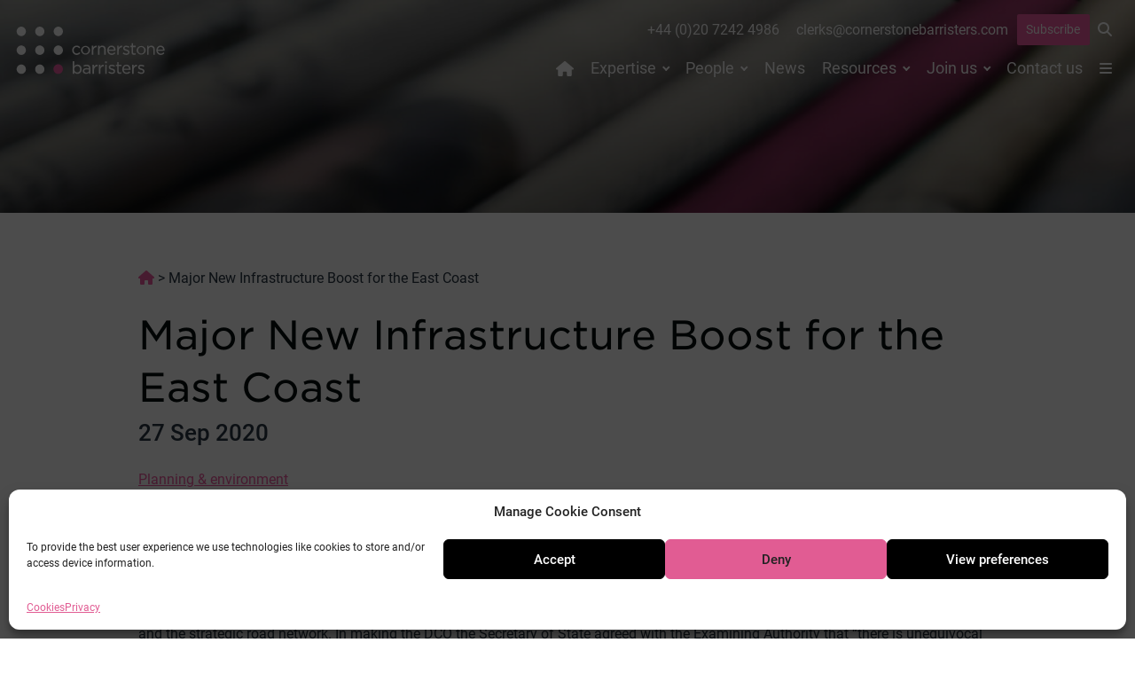

--- FILE ---
content_type: text/css; charset=UTF-8
request_url: https://cornerstonebarristers.com/wp-content/themes/cornerstone/assets/css/cornerstone.css?ver=1769611360
body_size: 3110
content:
/* Notes  ________________________________________________________ 
	
	Styles to be moved into SCSS files;  but keep the empty breakpoints here.
	
*/



/* Globals  ________________________________________________________ */

:root {

	--lightgreen: #CBD9D9;
	--midgreen: #324645;
	--darkgreen: #182b2a;
	--lightgrey: #f2f6f6;
	--midgrey: #415757;
  
	--pink: #f05aa0; 
	--pink900: #760037;
	--pink800: #9e084e;  
	--pink700: #c21968; 
	--pink600: #db4189; 
	--pink500: #f05aa0; 
	--pink500: #f36cab; 
	--pink300: #f590bf; 
	--pink200: #fca7cf; 
	--pink100: #ffc5e0; 
	--pink050: #ffe8f2;  
	
	--grey:  #324646;
	--grey900: #040c0c;
	--grey800: #0d1919;
	--grey700: #182b2a;
	--grey600: #263939;
	--grey500: #324646;
	--grey400: #405757;
	--grey300: #587575;
	--grey200: #8da8a8;
	--grey100: #cbd9d9;
	--grey050: #f2f7f7;
	
		
}

.pink { color: var(--pink); }

html, body { font-size: 16px; }

h1, .h1, h2, .h2, h3, .h3, h4, .h4, h5, .h5, h6, .h6 {
	font-style: normal;
	font-weight: 400;
}

p, ul, ol, blockquote, button, a.button, [type=button], [type=submit], label {  }

p, ul, ol, blockquote, h1, h2, h3, h4, h5, h6 { }
h1, h2, h3, h4, h5, h6 { margin: 0 0 1rem; font-weight: bold; color: #050C0C;  font-weight: 500; }
h1 { font-size: 2.8em; }
h2 { font-size: 1.8em; }

a { color: var(--pink); }
a:hover { opacity: 0.8; }

i.fa-solid, svg.fa-solid { margin-right: 0.25em; }

.grid-container { max-width: 1400px; }
.grid-container-narrow { max-width: 1000px; }

a.button, button, input[type=button], input[type=submit] {
	background: var(--pink);
	color: white;
	border-radius: 2px;
}
a.button:hover { opacity: 0.8; background: var(--pink); }

a.button.ghost { color: var(--pink);  background: none;  border: solid 1px var(--pink); }

.close-button, .close-button.medium { background: none; color: white; }

.greybg { background: var(--lightgrey); }


/* Layout  ________________________________________________________ */

body { background: white; }

.main {}
.content {}
.sidebar {}
.sidebar-left {}
.sidebar-right {}
.footer {}


/* Banner  ________________________________________________________ */

.sqe-sd { display: none; } /* TODO: Staging site notice - unhide  when we've fixed the plugin */

header.header.is-stuck { min-height: 100px !important; z-index: 100 !important; }


.header__inner { background: none; color: white; }
.header__inner a { color: white;  text-decoration: none; }
.header__inner #logo img { width: 170px; }

.nav--main .menu a { font-family: 'Roboto', sans-serif; font-size: 1.1rem; }
.nav--main .menu > .current-menu-item > a, .menu .is-active > a { color: var(--pink); }
.nav--main .sub-menu .current-menu-item a { border: 0; }

.nav--main .menu a[href="#"]{
    cursor: default;
}

.nav--main .sub-menu { background: black; width: auto;  left: auto;  right: auto;  padding: 1rem 2rem;  z-index: 500;   }
.nav--main .sub-menu__arrow { border-color: black; }
.nav--main .sub-menu li { justify-content: flex-start;  margin-bottom: 0.5rem; }
.nav--main .sub-menu li:last-child { margin-bottom: 0; }
.nav--main .sub-menu a { margin-bottom: 0; }

.breadcrumbs { margin-bottom: 1.5em; }

.off-canvas { background: var(--grey900); }
/* .off-canvas.position-right { width: 300px; } */
ul.hamburger {}
ul.simple.hamburger > li { font-weight: bold;  margin-bottom: 1em; }

ul.simple.hamburger ul.sub-menu { border-top: solid 1px white;  margin: 0.5rem 0 0 0;  padding: 0.5rem 0 0 1.25rem;  }
ul.hamburger li li { font-weight: normal; }
ul.hamburger li a { text-decoration: none; color: white;  }
ul.hamburger li a:hover { /* background: var(--grey400);  */}

#searchbar {
	background: var(--grey900);  color: white;  padding: 1rem;
	position: absolute;  top: 0; z-index: 50;
	width: 100%;
	display: none;
}



a.search-button { padding: 0.6rem; }
.search-form .input-group { border: 0; }
.search-form .input-group-label { border: solid 1px white; color: white; font-weight: bold; margin-right: 0.25rem; border: 0;  }
.search-form .input-group-field {  background: white; color: var(--grey400); font-size: 1.1rem;  padding: 1rem;  }
.search-form .input-group-button { border: solid 1px var(--pink); }


/* Related content  ________________________________________________________ */

section.related { background: var(--lightgreen);  padding-top: 1.5rem;  padding-bottom: 1.5rem;  }
section.related h2 { margin: 0; }


/* Footer  ________________________________________________________ */

.footer {}
.footer-top { background: var(--midgreen); color: white; font-size: 0.8em; font-weight: 300;  padding: 1.5em; }
.footer-bottom { background: var(--grey900); color: white; font-size: 0.8em; font-weight: 400; padding: 1em; }

.footer h3, .footer-top a, .footer-bottom a { color: white; }

.footer h3 { font-size: 1.4em; font-weight: 500; margin-bottom: 0.75rem;  }

.footer-menu-wrapper ul.simple li { margin: 0; }
.footer-menu-wrapper ul.simple li a { text-decoration: none; }

.footer ul.social.menu {  }
.footer ul.social.menu li { margin: 0 0.5em; }
.footer ul.social.menu li a { padding: 0; font-size: 3em; }

ul.footer-logos li {  margin: 0.75rem; }
ul.footer-logos a { display: inline-block; }
ul.footer-logos img { height: 80px; width:auto; }

/* .footer .button { background: #CBD9D9;  color: #324646; } */



/* Cards & callouts  ________________________________________________________ */

a.card:not(.card-white), .callout { box-shadow: 3px 3px 3px rgba(0, 0, 0, 0.1); }

a.card:not(.card-small) { height: 100%; }

a.card, .featured-boxes a { text-decoration: none;  }

a.card:not(.card-white):not(.card-shadow) .card-section, .callout { 
	background: var(--lightgrey); 
	}
	
a.card.card-white { border: none; }
	
a.card:not(.card-shadow) .card-section, .callout {
	border-left: solid 3px var(--pink);
}

.card.card-shadow {
	box-shadow: 0px 4px 20px rgba(0, 0, 0, 0.15);
}

.card-section { padding: 0.75rem 1rem; }
.card-section span { display: block; }
span.name { font-weight: bold; }
span.excerpt { margin-top: 1rem; font-size: 90%; }

.card.card-small { border: 0; }
.card-small img { width: 100px;  float: right;  margin: -1rem -1rem -1rem 0; }

.callout { margin: 0 0 1.5rem; }

blockquote, blockquote:not(.blockquote--simple) { 
	background: white;
	font-style: normal;  font-size: 1em; 
	color: var(--midgrey); border: none;
	box-shadow: 0px 3px 10px rgba(0, 0, 0, 0.07);
	padding: 1.5rem;
	  }
blockquote .source { font-weight: bold;  font-size: 90%;  margin-top: 1.5rem;  color: black;  display: block; }

blockquote i.fa-solid { color: var(--pink);  font-size: 2.4rem;  font-weight: bold; }
blockquote i.fa-quote-left { float: left;  margin: 0 1rem 1rem 0; }
blockquote i.fa-quote-right { float: right;  margin: 1rem 0 0 1rem; }


.cta { margin: 2rem 0; }
.cta > .grid-container > .grid-x { background: var(--grey700); }

.cta .category { margin-bottom: 1.25rem; }

.cta, .cta h2 { color: white;  }

.cta .padding { padding: 2rem; height: 100%; display: flex;   flex-direction: column  }
.cta .text-button { margin-top: auto; }
.cta .text { margin-bottom: 1rem; }



/* Lists & grids  ________________________________________________________ */

ul ul, ol ul, ul ol, ol ol {
	/* margin-bottom: 1.25rem; */
}

ul.accordion ul, ul.accordion ol {
	margin-bottom: 1rem;
}

ul.simple { list-style: none;  padding: 0;  margin: 0 0 1em; }
ul.simple li { list-style: none; padding: 0;  margin: 0 0 0.25em; }


ul.spacing li { margin-bottom: 1em; }

ul.programme li { margin-bottom: 1em; padding-bottom: 1em;  border-bottom: solid 1px var(--pink); }

ul.menu.share { }
ul.menu.share li { margin: 0 0.5em 0 0; }
ul.menu.share li a { padding: 0;  font-size: 1.8em; }

ul.items {}
ul.items li { margin-bottom: 0.25rem; }
ul.items li a { display: block; background: var(--lightgrey); padding: 0.5rem 0.75rem; text-decoration: none;  }
ul.items li .list-block { display: block; background: var(--lightgrey); padding: 0.5rem 0.75rem; text-decoration: none;  }
ul.items li a span { display: block; }
ul.items .title { }
ul.items .date { color: var(--grey900); }

ul.logos {
	display: flex;
	justify-content: flex-start;
	align-items: center;
	margin: 0 0 1.5rem;
}

ul.logos li {
	margin-right: 1rem;
	margin-bottom: 1rem;
}
ul.logos li a {}
ul.logos li img { height: 120px; width: auto; }

.single-barrister .sidebar ul.items li { margin-bottom: 0.5rem; }
.single-barrister .sidebar ul.items li a { background: none; padding: 0; }
.single-barrister .sidebar ul.items li a:hover { color: var(--pink); }
.single-barrister .sidebar ul.items li .date { color: white; }



/* Home page  ________________________________________________________ */

.home-banner { 
	background-color: var(--grey700);
	background: url(../img/home.bubbles.large.jpg) center center;
	background-size: cover;
}



.home-text { color: white; }
.home-text span { display: block; }
.home-text span.strapline { font-weight: bold;  font-size: 5.1rem; margin-bottom: 1rem;  line-height: 1.2; }
.home-text span.subtitle { font-size: 1.1rem;  }

/* Post & page  ________________________________________________________ */

.single-post .subtitle, .single-event .subtitle, .single-newsletter .subtitle, .single-video .subtitle {
	margin: -0.75rem 0 3rem; 
	font-size: 1.6rem;
	font-weight: 500;
}
.single-post .subtitle.citation { margin: -0.75rem 0 0.75rem;  font-weight: bold; }

.single-post p.areas-list { margin: -1.5rem 0 3rem; }

.single-post img.wp-post-image { margin: 0 0 1.5rem 1.5rem; }
.single-event img.wp-post-image { margin: 0 0 1rem 1rem;  float: right;  width: 33%; }


.share-wrapper { margin-top: 1.5rem; }
.share-wrapper h2 {
	display: inline-block;
	margin-top: 1rem;
	padding-left: 0.5rem;
	border-left: solid 3px var(--pink);
	font-size: 1rem;
	text-transform: uppercase;
	font-weight: bold;
}


/* Profiles  ________________________________________________________ */


@media (min-width: 1024px) {
	.single-barrister .sidebar.has-testimonials, .single-clerk .sidebar.has-testimonials, .single-staff .sidebar.has-testimonials {
		z-index: 25;
		position: relative;
		margin-top: -9rem;
	}
}

.sidebar blockquote { background: var(--lightgreen); }

.profile-sections-wrapper { background: var(--grey900); padding: 1rem;  margin-bottom: 3rem;  }
.profile-sections-wrapper, .profile-sections-wrapper h2 { color: white;  font-size: 1.4rem;  }

.single-barrister .accordion { background: none; }
.single-barrister  a.accordion-title {
	text-decoration: none;  border: none; border-bottom: solid 1px var(--grey900);
}
.single-barrister a.accordion-title:hover, .single-barrister a.accordion-title:focus { background: none; }

.single-barrister ul.accordion li.is-active a.accordion-title { border-bottom: none; }


.single-barrister .accordion-content {
	background: none;  padding: 1rem; border: 0;
}

.single-barrister .accordion-content p, .single-barrister .accordion-content ul, .single-barrister .accordion-content ol { font-size: 0.9rem; }


/* Tabs & accordions */

ul.tabs { border-bottom: solid 1px var(--lightgreen);  margin-bottom: 1rem; }
li.tabs-title { }
li.tabs-title a { text-decoration: none; color: var(--lightgreen); border-bottom: solid 2px white; }
li.tabs-title.is-active a { color: var(--grey900);  border-color: var(--pink); }


ul.accordion {}
ul.accordion li {}
ul.accordion .accordion-title { padding: 1rem; text-decoration: none; font-weight: bold;  border-color: #EEE; }
ul.accordion .accordion-content { padding: 1rem; border-color: #EEE;  }
ul.accordion .accordion-content p:last-child { margin-bottom: 0; }
ul.accordion :last-child > .accordion-title, ul.accordion :last-child > .accordion-content:last-child { border-bottom-color: #EEE;  }



.profile-sections-wrapper a.accordion-title {  border-color: white; color: white; }
.profile-sections-wrapper ul.accordion li:last-child:not(.is-active) > a.accordion-title { border-color: white; }

.profile-sections-wrapper .accordion-content, .profile-sections-wrapper .accordion-content h2, .profile-sections-wrapper .accordion-content h3, .profile-sections-wrapper .accordion-content h4 { color: white; }



/* Filters & archives  ________________________________________________________ */

section.filters-wrapper {
	background: var(--grey900); 
	color: white;
}
section.filters-wrapper h1, section.filters-wrapper legend, section.filters-wrapper label { color: white; }

section.filters-wrapper label.legend { display: inline-block; font-weight: bold; margin-right: 1rem; }

section.filters-wrapper select { background: white; color: var(--grey900);  }



/* Search results  ________________________________________________________ */

.search-results figure a { display: block; }

.search-results figure img { float: right; width: 100px;  margin: 0 0 1rem 1rem; }

.search-results figure span { display: block; }
.search-results figure span.meta { font-weight: bold; margin: -0.5rem 0 1rem; }


/* Gravity Forms  ________________________________________________________ */

body .gform_wrapper .field_description_below .gfield_consent_description, body .gform_wrapper .gfield_consent_description,
body .gform_wrapper.gravity-theme .gfield_consent_description { 
	border: 0; font-size: 1em; padding: 0;
}

[type='radio'] { margin: 0; }

.gform_wrapper select { background: none; }


/* jQuery Cycle  ________________________________________________________ */

ul.cycle-slideshow { margin: 0; width: 100%;}



/* Foundation breakpoints  ________________________________________________________ */


/* Small __________________ */

@media only screen { 

} /* Define mobile styles */

@media only screen and (max-width: 40em) { } /* max-width 640px, mobile-only styles, use when QAing mobile issues */

/* Medium __________________ */

@media only screen and (min-width: 40.063em) { 
	
	ul.two-col { column-count: 2; }
	ul.three-col { column-count: 3; }
	
	.medium-align-top { -webkit-box-align: start; align-items: flex-start; }
	.medium-align-bottom { -webkit-box-align: end;  align-items: flex-end; }
	.medium-align-center {
	    -webkit-box-pack: center;
	    -ms-flex-pack: center;
	    justify-content: center;
	}
	
	.page-template-expertise .banner, .page-template-news .banner { min-height: 400px; }
	
	
} /* min-width 641px, medium screens */

@media only screen and (min-width: 40.063em) and (max-width: 64em) { } /* min-width 641px and max-width 1024px, use when QAing tablet-only issues */

/* Large __________________ */

@media only screen and (min-width: 64.063em) { 
	
	.large-align-top { -webkit-box-align: start;  align-items: flex-start; }
	.large-align-bottom { -webkit-box-align: end;  align-items: flex-end; }
	.large-align-center {
	    -webkit-box-pack: center;
	    -ms-flex-pack: center;
	    justify-content: center;
	}
	
	header ul.contact-details { margin-bottom: 0.5rem; }
	/* header ul.contact-details li:first-child { border-right: solid 1px white; } */
	header ul.contact-details li:nth-child(1),
header ul.contact-details li:nth-child(2) {
  margin-top: 0.6rem;
}
	header ul.contact-details li a { padding-top: 0;  padding-bottom: 0; }
	
	
} /* min-width 1025px, large screens */

@media only screen and (min-width: 64.063em) and (max-width: 90em) { } /* min-width 1025px and max-width 1440px, use when QAing large screen-only issues */

/* X Large __________________ */

@media only screen and (min-width: 90.063em) { 
	
	.x-large-align-top { -webkit-box-align: start;  align-items: flex-start; }
	.x-large-align-bottom { -webkit-box-align: end;  align-items: flex-end; }
	.x-large-align-center {
	    -webkit-box-pack: center;
	    -ms-flex-pack: center;
	    justify-content: center;
	}
	
	
} /* min-width 1441px, xlarge screens */

@media only screen and (min-width: 90.063em) and (max-width: 120em) { } /* min-width 1441px and max-width 1920px, use when QAing xlarge screen-only issues */

/* XX Large __________________ */

@media only screen and (min-width: 120.063em) { 
	
	.xx-large-align-top { -webkit-box-align: start;  align-items: flex-start; }
	.xx-large-align-bottom { -webkit-box-align: end;  align-items: flex-end; }
	.x-large-align-center {
	    -webkit-box-pack: center;
	    -ms-flex-pack: center;
	    justify-content: center;
	}
	
	
} /* min-width 1921px, xxlarge screens */




--- FILE ---
content_type: image/svg+xml
request_url: https://cornerstonebarristers.com/wp-content/themes/cornerstone/assets/img/cornerstone.logo.inverted.svg
body_size: 5514
content:
<svg width="165" height="53" viewBox="0 0 165 53" fill="none" xmlns="http://www.w3.org/2000/svg">
<path d="M48.1474 52C47.1201 52 46.1159 51.6934 45.2617 51.1189C44.4076 50.5443 43.7419 49.7278 43.3487 48.7724C42.9556 47.817 42.8528 46.7658 43.0532 45.7515C43.2536 44.7373 43.7483 43.8057 44.4747 43.0745C45.201 42.3433 46.1265 41.8453 47.1341 41.6436C48.1416 41.4418 49.1859 41.5454 50.135 41.9411C51.0841 42.3368 51.8953 43.007 52.466 43.8668C53.0367 44.7266 53.3413 45.7375 53.3413 46.7716C53.3418 47.4583 53.2078 48.1384 52.9469 48.773C52.6861 49.4075 52.3035 49.9841 51.8211 50.4697C51.3387 50.9553 50.7659 51.3404 50.1356 51.603C49.5052 51.8656 48.8296 52.0005 48.1474 52Z" fill="#F05AA0"/>
<path d="M136.012 49.2976L135.176 50.4851L135.262 50.5571C136.385 51.4447 137.766 51.9387 139.194 51.964C141.256 51.964 142.64 50.7838 142.64 49.0277V48.9917C142.64 47.2609 141.113 46.6564 139.555 46.185H139.516C138.343 45.8252 137.231 45.4653 137.231 44.6881V44.6521C137.231 43.9324 137.946 43.4034 138.922 43.4034C139.89 43.4381 140.828 43.7475 141.628 44.2958L141.728 44.3606L142.479 43.1048L142.386 43.0436C141.366 42.3737 140.179 42.0071 138.962 41.9857C137.017 41.9857 135.662 43.1408 135.662 44.796V44.832C135.662 46.696 137.496 47.2213 138.84 47.6028C140.113 47.9626 141.085 48.3009 141.085 49.1465V49.1825C141.085 50.0065 140.37 50.5571 139.269 50.5571C138.115 50.5201 137.003 50.1072 136.102 49.3804L136.012 49.2976ZM130.751 42.1404H129.113V51.7841H130.74V47.9158C130.74 45.3682 132.148 43.7201 134.314 43.7201H134.54V41.9785H134.261C133.524 41.9918 132.806 42.2078 132.183 42.603C131.559 42.9981 131.055 43.5574 130.726 44.2203L130.751 42.1404ZM103.891 49.2976L103.051 50.4851L103.136 50.5571C104.26 51.444 105.641 51.9379 107.068 51.964C109.127 51.964 110.511 50.7838 110.511 49.0277V48.9917C110.511 47.2609 108.988 46.6564 107.429 46.185H107.39C106.214 45.8252 105.106 45.4653 105.106 44.6881V44.6521C105.106 43.9324 105.803 43.4034 106.797 43.4034C107.763 43.4376 108.7 43.747 109.499 44.2958L109.603 44.3606L110.354 43.1048L110.261 43.0436C109.24 42.3731 108.051 42.0064 106.832 41.9857C104.891 41.9857 103.537 43.1408 103.537 44.796V44.832C103.537 46.696 105.37 47.2213 106.711 47.6028C107.984 47.9626 108.959 48.3009 108.959 49.1465V49.1825C108.959 50.0065 108.227 50.5571 107.14 50.5571C105.986 50.5183 104.875 50.1056 103.973 49.3804L103.891 49.2976ZM101.302 42.1404H99.676V51.7841H101.302V42.1404ZM94.289 42.1404H92.6518V51.7841H94.2783V47.9158C94.2783 45.3682 95.6867 43.7201 97.853 43.7201H98.0782V41.9785H97.7993C97.0629 41.9918 96.3442 42.2078 95.721 42.603C95.0978 42.9981 94.594 43.5574 94.264 44.2203L94.289 42.1404ZM12.8118 6.09892C12.8118 5.08974 12.5145 4.10322 11.9576 3.26411C11.4006 2.42501 10.6089 1.77101 9.68271 1.38481C8.7565 0.99861 7.73732 0.897563 6.75405 1.09444C5.77079 1.29133 4.8676 1.77729 4.15871 2.49089C3.44982 3.20449 2.96705 4.11368 2.77147 5.10347C2.57589 6.09326 2.67627 7.11921 3.05992 8.05157C3.44357 8.98393 4.09326 9.78084 4.92683 10.3415C5.7604 10.9022 6.74041 11.2014 7.74294 11.2014C8.40859 11.2014 9.06773 11.0695 9.68271 10.813C10.2977 10.5566 10.8565 10.1808 11.3272 9.70695C11.7979 9.23313 12.1712 8.67064 12.426 8.05157C12.6807 7.4325 12.8118 6.76899 12.8118 6.09892ZM12.8118 26.3974C12.8118 25.3883 12.5145 24.4017 11.9576 23.5626C11.4006 22.7235 10.6089 22.0695 9.68271 21.6833C8.7565 21.2971 7.73732 21.1961 6.75405 21.393C5.77079 21.5899 4.8676 22.0758 4.15871 22.7894C3.44982 23.503 2.96705 24.4122 2.77147 25.402C2.57589 26.3918 2.67627 27.4177 3.05992 28.3501C3.44357 29.2825 4.09326 30.0794 4.92683 30.64C5.7604 31.2007 6.74041 31.5 7.74294 31.5C8.40859 31.5 9.06773 31.368 9.68271 31.1116C10.2977 30.8551 10.8565 30.4793 11.3272 30.0055C11.7979 29.5317 12.1712 28.9692 12.426 28.3501C12.6807 27.731 12.8118 27.0675 12.8118 26.3974ZM12.8118 46.9083C12.8125 45.8989 12.5158 44.9121 11.9593 44.0725C11.4027 43.2329 10.6113 42.5784 9.68519 42.1916C8.75904 41.8049 7.73975 41.7033 6.75625 41.8998C5.77275 42.0962 4.86923 42.5819 4.15998 43.2954C3.45073 44.0088 2.96761 44.918 2.77173 45.9079C2.57586 46.8978 2.67603 47.9239 3.05958 48.8565C3.44312 49.7891 4.09281 50.5862 4.92646 51.147C5.76011 51.7079 6.74026 52.0072 7.74294 52.0072C8.40843 52.0077 9.06748 51.8761 9.68244 51.6201C10.2974 51.3641 10.8562 50.9886 11.327 50.515C11.7977 50.0415 12.1711 49.4792 12.4259 48.8604C12.6807 48.2415 12.8118 47.5782 12.8118 46.9083ZM33.0623 6.09892C33.0622 5.08897 32.7645 4.10174 32.2067 3.26225C31.649 2.42276 30.8563 1.76877 29.929 1.38311C29.0018 0.997447 27.9817 0.897456 26.9979 1.0958C26.0142 1.29415 25.111 1.7819 24.4028 2.4973C23.6947 3.21271 23.2133 4.12357 23.0197 5.11454C22.8262 6.10552 22.9291 7.13202 23.3155 8.06407C23.7019 8.99611 24.3544 9.79177 25.1903 10.3503C26.0262 10.9088 27.008 11.205 28.0113 11.2014C29.3525 11.1967 30.6372 10.657 31.5839 9.7006C32.5307 8.74421 33.0623 7.44908 33.0623 6.09892ZM33.0623 26.3974C33.0622 25.3875 32.7645 24.4003 32.2067 23.5608C31.649 22.7213 30.8563 22.0673 29.929 21.6816C29.0018 21.296 27.9817 21.196 26.9979 21.3943C26.0142 21.5927 25.111 22.0804 24.4028 22.7958C23.6947 23.5112 23.2133 24.4221 23.0197 25.4131C22.8262 26.404 22.9291 27.4306 23.3155 28.3626C23.7019 29.2946 24.3544 30.0903 25.1903 30.6488C26.0262 31.2073 27.008 31.5035 28.0113 31.5C29.3525 31.4952 30.6372 30.9555 31.5839 29.9991C32.5307 29.0427 33.0623 27.7476 33.0623 26.3974ZM33.0623 46.9083C33.063 45.8988 32.7662 44.9118 32.2095 44.0721C31.6528 43.2325 30.8612 42.5779 29.9348 42.1913C29.0085 41.8046 27.989 41.7033 27.0054 41.9C26.0218 42.0968 25.1183 42.5828 24.4092 43.2967C23.7 44.0105 23.2172 44.92 23.0217 45.9101C22.8263 46.9002 22.927 47.9265 23.311 48.859C23.6951 49.7915 24.3454 50.5884 25.1795 51.1488C26.0136 51.7092 26.9941 52.0079 27.997 52.0072C28.6627 52.0072 29.322 51.8751 29.937 51.6184C30.552 51.3617 31.1107 50.9855 31.5812 50.5112C32.0516 50.037 32.4246 49.474 32.6787 48.8546C32.9329 48.2351 33.0632 47.5713 33.0623 46.9011V46.9083ZM53.3413 6.09892C53.3406 5.0906 53.0429 4.10513 52.4859 3.26709C51.9289 2.42905 51.1376 1.77607 50.2119 1.3907C49.2863 1.00532 48.268 0.904862 47.2856 1.10201C46.3033 1.29916 45.4011 1.78507 44.693 2.49831C43.985 3.21155 43.5029 4.1201 43.3078 5.10909C43.1126 6.09809 43.2131 7.12313 43.5966 8.05462C43.9801 8.98612 44.6293 9.78225 45.4622 10.3424C46.2952 10.9025 47.2743 11.2014 48.276 11.2014C48.9415 11.2014 49.6005 11.0694 50.2152 10.813C50.83 10.5565 51.3886 10.1806 51.859 9.70673C52.3294 9.23287 52.7024 8.67034 52.9568 8.0513C53.2111 7.43225 53.3418 6.76882 53.3413 6.09892ZM53.3413 26.3974C53.3406 25.3891 53.0429 24.4037 52.4859 23.5656C51.9289 22.7276 51.1376 22.0746 50.2119 21.6892C49.2863 21.3039 48.268 21.2034 47.2856 21.4005C46.3033 21.5977 45.4011 22.0836 44.693 22.7968C43.985 23.5101 43.5029 24.4186 43.3078 25.4076C43.1126 26.3966 43.2131 27.4217 43.5966 28.3532C43.9801 29.2846 44.6293 30.0808 45.4622 30.6409C46.2952 31.201 47.2743 31.5 48.276 31.5C48.9415 31.5 49.6005 31.368 50.2152 31.1115C50.83 30.855 51.3886 30.4791 51.859 30.0053C52.3294 29.5314 52.7024 28.9689 52.9568 28.3498C53.2111 27.7308 53.3418 27.0674 53.3413 26.3974ZM65.1377 26.4658V26.4298C65.1377 24.4543 66.5675 22.907 68.3549 22.907C69.6239 22.907 70.4282 23.5727 71.1074 24.2924L71.1931 24.3824L72.2655 23.2273L72.1869 23.1481C71.7141 22.5966 71.126 22.157 70.4648 21.8609C69.8036 21.5648 69.0855 21.4195 68.362 21.4353C67.048 21.4495 65.7932 21.9879 64.8731 22.9324C63.9529 23.8769 63.4426 25.1502 63.454 26.473V26.5126C63.452 27.5449 63.7685 28.5524 64.3598 29.3958C64.9511 30.2392 65.788 30.877 66.7549 31.2211C67.7217 31.5651 68.7709 31.5985 69.7574 31.3165C70.7439 31.0344 71.619 30.451 72.262 29.6468L72.337 29.5604L71.3111 28.5601L71.2289 28.6428C70.3817 29.564 69.4737 30.0066 68.4585 30.0066C66.5961 30.0066 65.1412 28.4521 65.1412 26.4658H65.1377ZM72.1762 46.9767C72.1762 49.0421 70.8714 50.4815 69.0019 50.4815C67.3969 50.4815 65.7382 49.1645 65.7382 46.9587V46.9227C65.7103 46.0225 66.0382 45.1479 66.65 44.4909C67.2619 43.8338 68.1077 43.4479 69.0019 43.4178C70.8392 43.4178 72.1762 44.9004 72.1762 46.9407V46.9767ZM73.8384 46.9227C73.8384 43.6841 71.4755 41.9281 69.2557 41.9281C67.858 41.9281 66.7248 42.5326 65.7918 43.7741V38.2613H64.1618V51.7841H65.7883V50.2224C66.184 50.7729 66.705 51.22 67.3077 51.5261C67.9103 51.8322 68.5771 51.9886 69.2521 51.982C71.472 51.982 73.8348 50.226 73.8348 46.9695L73.8384 46.9227ZM81.4131 26.4946C81.4131 28.4917 79.9832 29.9958 78.0922 29.9958C76.2012 29.9958 74.7571 28.4413 74.7571 26.455V26.419C74.7571 24.4111 76.1869 22.8962 78.0565 22.8962C79.926 22.8962 81.4131 24.4615 81.4131 26.455V26.4946ZM83.0753 26.455V26.419C82.9756 25.1527 82.4043 23.9711 81.4759 23.1107C80.5475 22.2504 79.3304 21.7749 78.0685 21.7794C76.8066 21.784 75.593 22.2683 74.6707 23.1353C73.7484 24.0023 73.1856 25.188 73.0949 26.455V26.4946C73.195 27.7609 73.7667 28.9424 74.6954 29.8024C75.6242 30.6624 76.8414 31.1375 78.1033 31.1325C79.3652 31.1275 80.5787 30.6428 81.5007 29.7754C82.4226 28.908 82.9851 27.7221 83.0753 26.455ZM81.9207 48.1965C81.9207 49.5819 80.6231 50.629 78.9073 50.629C77.8349 50.629 76.6731 50.0785 76.6731 48.8694V48.8586C76.6731 47.7143 77.649 47.0306 79.2862 47.0306C80.1767 47.0263 81.0635 47.1474 81.9207 47.3905V48.1965ZM81.8992 51.7733H83.465V45.9151C83.465 44.6989 83.1289 43.7561 82.4712 43.0832C81.8135 42.4103 80.7196 42.0037 79.3684 42.0037C78.1748 42.0029 76.9965 42.2748 75.9224 42.7989L75.8259 42.8421L76.3192 44.2095L76.4372 44.1555C77.3034 43.7191 78.2568 43.4865 79.2254 43.4754C80.9448 43.4754 81.8921 44.3462 81.8921 45.9259V46.0986C80.9948 45.8487 80.067 45.7276 79.136 45.7388C76.598 45.7388 75.0216 46.9479 75.0216 48.8946V48.9306C75.0216 50.9313 76.8375 51.9784 78.6284 51.9784C79.2418 51.998 79.852 51.8819 80.416 51.6382C80.9799 51.3944 81.4838 51.0291 81.8921 50.5678L81.8992 51.7733ZM90.121 23.2057H90.3426V21.4784H90.0673C89.3305 21.492 88.6114 21.7079 87.9876 22.103C87.3639 22.4982 86.8593 23.0574 86.5284 23.7202V21.6368H84.9055V31.2805H86.5284V27.4122C86.5284 24.8645 87.9583 23.2165 90.121 23.2165V23.2057ZM90.9682 43.7273H91.1934V41.9857H90.9145C90.1781 41.999 89.4594 42.215 88.8362 42.6102C88.2131 43.0053 87.7092 43.5646 87.3792 44.2275V42.1548H85.7527V51.7985H87.3971V47.9158C87.3971 45.3682 88.8055 43.7201 90.9717 43.7201L90.9682 43.7273ZM98.5572 31.2805H100.184V25.3215C100.184 22.961 98.7323 21.4353 96.4874 21.4353C95.884 21.4169 95.2856 21.5508 94.7468 21.8249C94.208 22.0989 93.7458 22.5043 93.4025 23.0042V21.6368H91.776V31.2805H93.4025V25.7749C93.4025 24.1089 94.5071 22.943 96.0871 22.943C97.6671 22.943 98.5572 23.9613 98.5572 25.667V31.2805ZM99.5688 40.316H101.392V38.5168H99.5688V40.316ZM109.328 25.8289H103.565C103.787 24.0765 104.967 22.8602 106.471 22.8602C108.337 22.8602 109.167 24.3716 109.331 25.8289H109.328ZM110.954 27.1027C110.954 27.1027 110.986 26.7141 110.986 26.5306C110.986 23.4863 109.199 21.4425 106.511 21.4425C103.933 21.4425 101.914 23.6447 101.914 26.455V26.4946C101.914 29.3517 103.966 31.5072 106.693 31.5072C107.441 31.5287 108.185 31.3779 108.866 31.066C109.548 30.7542 110.149 30.2897 110.625 29.708L110.704 29.6216L109.667 28.686L109.589 28.7652C109.233 29.1759 108.793 29.5043 108.3 29.7279C107.806 29.9515 107.27 30.065 106.729 30.0606C105.049 30.0606 103.794 28.8803 103.569 27.1099L110.954 27.1027ZM112.741 39.3049V42.1476H111.44V43.6194H112.741V49.1789C112.741 50.9781 113.721 51.9532 115.501 51.9532C116.104 51.963 116.7 51.8207 117.235 51.5394L117.296 51.507V50.0497L117.131 50.1288C116.728 50.34 116.28 50.4488 115.826 50.4455C114.843 50.4455 114.368 49.9705 114.368 49.0061V43.6086H117.335V42.1368H114.368V39.2941L112.741 39.3049ZM117.978 23.2237H118.203V21.4784H117.925C116.459 21.4784 115.169 22.3097 114.386 23.7238V21.6368H112.763V31.2805H114.386V27.4122C114.386 24.8645 115.798 23.2165 117.96 23.2165L117.978 23.2237ZM119.926 46.3397C120.152 44.5837 121.331 43.3711 122.836 43.3711C124.702 43.3711 125.528 44.8788 125.696 46.3397H119.926ZM118.271 46.9659V47.0018C118.271 49.859 120.327 52.0144 123.051 52.0144C123.799 52.0352 124.542 51.8839 125.223 51.5722C125.905 51.2604 126.506 50.7963 126.983 50.2152L127.061 50.1288L126.021 49.1897L125.946 49.2724C125.59 49.6819 125.15 50.0093 124.656 50.2322C124.163 50.4552 123.627 50.5684 123.086 50.5643C121.41 50.5643 120.152 49.384 119.926 47.6136H127.315C127.315 47.6136 127.344 47.2285 127.344 47.0414C127.344 44.0008 125.557 41.9569 122.872 41.9569C120.291 41.9569 118.271 44.1591 118.271 46.9695V46.9659ZM126.279 28.5421V28.5061C126.279 26.7753 124.756 26.1707 123.194 25.6994H123.158C121.982 25.3395 120.874 24.9797 120.874 24.2024V24.1664C120.874 23.4468 121.567 22.9178 122.565 22.9178C123.531 22.9523 124.468 23.2617 125.267 23.8102L125.367 23.875L125.431 23.7706L126.064 22.7163L126.121 22.6191L126.028 22.558C125.007 21.888 123.819 21.5213 122.6 21.5C120.659 21.5 119.301 22.6551 119.301 24.3104V24.35C119.301 26.2103 121.138 26.7357 122.479 27.1207C123.751 27.4806 124.727 27.8188 124.727 28.6608V28.6968C124.727 29.5209 124.012 30.075 122.908 30.075C121.753 30.0378 120.641 29.6236 119.741 28.8947L119.644 28.8228L119.576 28.9199L118.861 29.9239L118.797 30.0138L118.883 30.0822C120.005 30.9718 121.386 31.4672 122.815 31.4928C124.874 31.4928 126.257 30.3125 126.257 28.5529L126.279 28.5421ZM130.107 23.1553H133.074V21.6368H130.107V18.7976H128.506V21.6368H127.204V23.1085H128.506V28.668C128.506 30.4672 129.485 31.446 131.262 31.446C131.866 31.4558 132.464 31.3123 132.999 31.0286L133.063 30.9962V29.5568L132.895 29.6396C132.492 29.8477 132.044 29.955 131.591 29.9527C130.608 29.9527 130.132 29.4813 130.132 28.5133L130.107 23.1553ZM142.332 26.5522C142.332 28.5493 140.903 30.0534 139.012 30.0534C137.121 30.0534 135.676 28.4989 135.676 26.5126V26.4766C135.676 24.4687 137.106 22.9538 138.976 22.9538C140.845 22.9538 142.332 24.5191 142.332 26.5126V26.5522ZM143.991 26.5126V26.4766C143.886 25.2148 143.313 24.039 142.385 23.1835C141.458 22.3281 140.244 21.8555 138.986 21.8601C137.728 21.8646 136.518 22.3459 135.597 23.208C134.675 24.0702 134.11 25.25 134.014 26.5126V26.5522C134.12 27.814 134.694 28.9896 135.621 29.8447C136.549 30.6999 137.763 31.172 139.021 31.167C140.279 31.162 141.489 30.6803 142.41 29.8178C143.331 28.9553 143.895 27.7752 143.991 26.5126ZM152.277 31.2805H153.904V25.3215C153.904 22.961 152.452 21.4353 150.207 21.4353C149.604 21.4169 149.006 21.5508 148.467 21.8249C147.928 22.0989 147.466 22.5043 147.122 23.0042V21.6368H145.496V31.2805H147.122V25.7749C147.122 24.1089 148.227 22.943 149.807 22.943C151.387 22.943 152.277 23.9613 152.277 25.667V31.2805ZM163.023 25.8289H157.26C157.482 24.0765 158.661 22.8602 160.166 22.8602C162.032 22.8602 162.862 24.3716 163.026 25.8289H163.023ZM164.681 26.5486C164.681 23.5043 162.894 21.4605 160.206 21.4605C157.625 21.4605 155.605 23.6627 155.605 26.473V26.5126C155.605 29.3697 157.661 31.5252 160.388 31.5252C161.136 31.5462 161.879 31.3951 162.561 31.0833C163.242 30.7715 163.844 30.3073 164.32 29.726L164.399 29.6396L164.313 29.5604L163.444 28.7796L163.359 28.704L163.284 28.7832C162.927 29.1932 162.487 29.5211 161.994 29.7446C161.5 29.9682 160.965 30.0821 160.424 30.0786C158.744 30.0786 157.489 28.8983 157.264 27.1279H164.645V27.0236C164.664 26.8683 164.671 26.712 164.667 26.5558" fill="white"/>
</svg>
